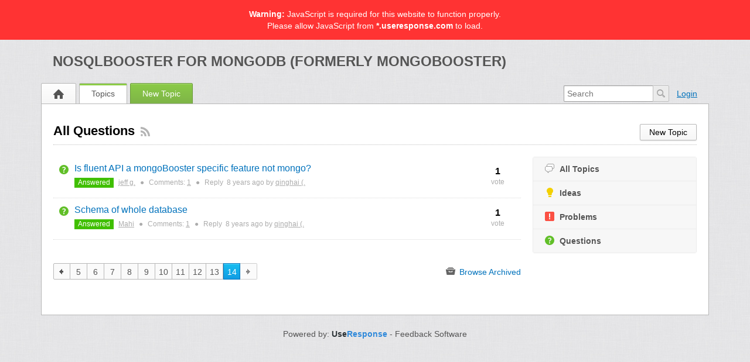

--- FILE ---
content_type: text/html; charset=UTF-8
request_url: https://mongobooster.useresponse.com/topics/question/status/all/category/all/sort/updated/page/19
body_size: 6409
content:
<!DOCTYPE html PUBLIC "-//W3C//DTD XHTML 1.0 Transitional//EN" "http://www.w3.org/TR/xhtml1/DTD/xhtml1-transitional.dtd">
<html xmlns="http://www.w3.org/1999/xhtml" class=""
      data-header-style="1">
    <head>
        <title>All Questions |  NoSQLBooster for MongoDB (formerly MongoBooster) </title>
<meta http-equiv="content-type" content="text/html;charset=utf-8" />
<meta http-equiv="x-ua-compatible" content="IE=edge" />
<link href="https://static.useresponse.com/public/mongobooster/branding/favicon.ico" integrity="sha256-V1pg+HNvoW2VK34LDvzIZNoGTUN3yZso/Wlm6CoF3nU=" rel="icon" type="image/x-icon"/><link href="https://static.useresponse.com/public/mongobooster/branding/favicon.ico" integrity="sha256-V1pg+HNvoW2VK34LDvzIZNoGTUN3yZso/Wlm6CoF3nU=" rel="shortcut icon" type="image/x-icon"/><link rel="manifest" href="https://mongobooster.useresponse.com/manifest.json" integrity="sha256-YWcxC7OX65s7iOBOkQXN04dHFJd7LujRL1R/ICfVNSQ="/>
<link rel="canonical" href="https://mongobooster.useresponse.com/topics/question/status/all/category/all/sort/updated/page/19">
<link rel="stylesheet" href="https://static.useresponse.com/static/frontend_1_55.css?version=1768585718" />
<script src="https://static.useresponse.com/static/1.55/frontend.62b83a94b4011e3a.js?version=1768585718"></script>
<script src="https://static.useresponse.com/application/1.55/modules/resources/assets/desktop/js/moment.min.js?version=1768585718"></script>
<script>
if (typeof App == "undefined") { App = {}; }
App.version = '1.55';
App.moduleName = 'feedback';
App.controllerName = 'topics';
App.actionName = 'index';
App.routeName = 'topics_type';
App.agentView = false;
App.adminView = false;
App.licenseExpired = true;
App.momentDateFormat = 'YYYY-MM-DD';
App.momentTimeFormat = 'HH:mm';
App.momentShortTimeFormat = 'HH:mm';
App.datepickerDateFormat = 'yyyy-mm-dd';
App.datepickerTimeFormat = 'hh:ii';
App.activeModules = ["system","resources","feedback","announcements","sso","polls","cloud"];
App.useCleanTheme = false;
App.config.paths = {"baseUrl":"https:\/\/mongobooster.useresponse.com","asset":"https:\/\/static.useresponse.com\/application\/1.55","themeAsset":"\/application\/1.55","customAsset":"https:\/\/static.useresponse.com\/custom\/1.55","publicFile":"https:\/\/static.useresponse.com\/public\/mongobooster","attachment":"\/attachments\/0","avatar":"https:\/\/static.useresponse.com\/public\/mongobooster\/avatars"};
App.config.isOnCloud = 1;
App.config.interface = 'desktop';
App.config.theme = 'default';
App.translations = {};
App.multiTranslations = {};
App.forumsData = {"enabled":false,"available":[]};
App.addParams({"canUseAttachments":0,"reCaptchaSiteKey":"6LcySiITAAAAAKdbNhKu0olfXjoZDQrzAIAL_4Qa","canVotePoll":0,"loginUrl":"https:\/\/mongobooster.useresponse.com\/login","siteDefaultLanguage":"en","currentForumName":"NoSQLBooster for MongoDB (formerly MongoBooster)","titleSeparator":"|","userIsLoggedIn":false,"loggedUser":{"id":null,"full_name":"Guest","email":"guest@localhost","photo":"data:image\/svg+xml;base64,[base64]","team_id":4,"is_trusted":null,"api_key":null,"is_agent":false,"short_name":"Guest","inbox_style":0,"add_form_action":1,"chat_send_by":0,"team_type":"guest","name_for_user":"Guest","report_play_mode":0},"mobileTheme":false,"mobileDevice":false,"pushInterface":0,"object_add_timeout":60,"quick_object_fields":null,"url_type":"slug","userTimezone":0,"systemTimezone":0,"momentDateFormat":"YYYY-MM-DD","momentTimeFormat":"HH:mm","momentShortTimeFormat":"HH:mm","isMultiStepFormActive":false,"isCustomMetaDataEnabled":false,"serviceWorkerUrl":"https:\/\/mongobooster.useresponse.com\/service-worker.js","webpushPublicKey":"BIlrzoHKxyr6xGDssuJOONHa-LVluPJXTFr8WXNeamjTUCRz7Dv0lHfHSiSRWxUR3qkseJHxQ3aUw9ZBrsVuM84","cleanTheme":false,"themeHeaderStyle":"1","sentry":{"is_enabled":true,"dsn":"https:\/\/cef225aea3eac1613d15bb4d891618f4@logs.useresponse.com\/5","environment":"cloud@mongobooster","release":"frontend@8.18.0"},"canReportAbuse":0,"agentSound":false,"assetsVersion":"1768585718","cannedResponsesEnabled":false,"kbQuickPickerEnabled":false,"macrosQuickPickerEnabled":false,"textareaActionsCache":{"canned_responses":"312ac261a888","mentions":"1166606fa9d3","articles":"1166606fa9d3","macros":"1166606fa9d3"},"canVote":0,"canVoteKb":0,"availableExtensions":["jpg","jpeg","gif","png","bmp","ico","pdf","doc","rtf","txt","zip","rar","docx","gz","tar","xls","xlsx","ppt","pptx","pps","ppsx","csv","jar","log","xml","bin","mp3","mp4","md","webm","swf","mov","htm","html","msg","yfp","7z","m4r","ogg"],"availableStatuses":"{\"idea\":{\"1\":[\"Under Consideration\"],\"2\":[\"Declined\"],\"3\":[\"Planned\"],\"4\":[\"In Progress\"],\"5\":[\"Completed\"]},\"problem\":{\"6\":[\"Known\"],\"7\":[\"In Progress\"],\"8\":[\"Not a Problem\"],\"9\":[\"Solved\"],\"18\":[\"Cannot Reproduce\"]},\"question\":{\"10\":[\"Answered\"],\"11\":[\"Need Answer\"]}}","statusesMap":{"idea":{"1":{"status_id":1,"status_title":"Under Consideration","is_default":1},"2":{"status_id":2,"status_title":"Declined","is_default":0},"3":{"status_id":3,"status_title":"Planned","is_default":0},"4":{"status_id":4,"status_title":"In Progress","is_default":0},"5":{"status_id":5,"status_title":"Completed","is_default":0}},"problem":{"1":{"status_id":6,"status_title":"Known","is_default":1},"2":{"status_id":7,"status_title":"In Progress","is_default":0},"3":{"status_id":8,"status_title":"Not a Problem","is_default":0},"4":{"status_id":9,"status_title":"Solved","is_default":0},"5":{"status_id":18,"status_title":"Cannot Reproduce","is_default":0}},"question":{"1":{"status_id":10,"status_title":"Answered","is_default":0},"2":{"status_id":11,"status_title":"Need Answer","is_default":1}}}});
App.reinit();

</script>
    <script src="https://www.google.com/recaptcha/api.js?hl=en"></script>

<!-- Powered by: ©UseResponse <https://www.useresponse.com> - Feedback, Help Desk, Knowledge Base Software -->
    

</head>
    <body>
    <!-- All content (to edit the max-width of a single parameter) -->
    <div class="js-not-working js-warning-banner" role="alert">
    <strong>Warning:</strong> JavaScript is required for this website to function properly.            <p>Please allow JavaScript from <strong>*.useresponse.com</strong> to load.</p>
    </div>
<div id="main" data-forum-id="1" data-page-type="objectsList">
                <div class="header">
    <div class="head-area main-width">
                        <a class="community-title" href="https://mongobooster.useresponse.com/">
            NoSQLBooster for MongoDB (formerly MongoBooster)</a>
    </div>
</div>
<a class="toTop" title="Scroll to top"></a>
        
<div id="top_navigation" class="top-nav main-width">
    <div class="menu-tabs floatLeft">
        <ul>
                                        <li class=" ">
                    <a href="https://mongobooster.useresponse.com/" target="_self">
                                                                                                        <img src="https://static.useresponse.com/application/1.55/assets/desktop/images/home.png" alt="Home" />                                                                    </a></li>
                            <li class=" active-tab">
                    <a href="https://mongobooster.useresponse.com/topics" target="_self">
                                                                                                    Topics                                            </a></li>
                            <li class="tab-button ">
                    <a href="https://mongobooster.useresponse.com/topic/add" target="_self">
                                                                                                    New Topic                                            </a></li>
                    </ul>
        <div class="arrow-tab left-arrow hidden">
            <span>
                <img alt="" src="https://static.useresponse.com/application/1.55/assets/desktop/images/arrow-left.png"/>
            </span>
        </div>
        <div class="arrow-tab right-arrow hidden">
            <span>
                <img alt="" src="https://static.useresponse.com/application/1.55/assets/desktop/images/arrow-right.png"/>
            </span>
        </div>
    </div>
    <div class="top-nav-right floatRight">
                            <div class="search-block">
                <form id="search-form" name="resourcesformsearch" class="search-form resources-form-search" accept-charset="utf-8" action="https://mongobooster.useresponse.com/search" method="get" enctype="application/x-www-form-urlencoded">
    
<input type="hidden" name="_token" value="2625dfc5d13ddcb21fb68d22625d4384" id="_token">

<input type="text" name="text" id="search" value="" class="search-input" placeholder="Search" autocomplete="off"><input type="image" src="https://static.useresponse.com/application/1.55/assets/desktop/images/search.png" class="search-submit" alt="Search" />
</form>            </div>
                    <div id="noLoggedUserBlock" class="infoLogin-block no-login">
                                                                                                                        <a class="login-popup" href="https://mongobooster.useresponse.com/login">Login</a>    </div>
            <div id="loggedUserBlock" class="hidden"></div>
    </div>
    <div class="clear"></div>
</div>
        <div class="all main-width">
            <div class="wrap-container">
                <div class="no-wrap">
                                            <div class="filter-area floatRight">
                                                            <div class="filter-area-buttons floatRight">
                                    <a class='button-small' href='https://mongobooster.useresponse.com/topic/add'>New Topic</a>                                </div>
                                                                                        <div class="filters">
                                    <i class="preloader"></i>
                                        
    <select class="select-as-list user_sortByType" name="object_type">
        <option value="all" data-image="https://static.useresponse.com/application/1.55/assets/desktop/images/icons/16/responses.png">
            All Topics        </option>
                                <option value="idea" data-image="https://static.useresponse.com/application/1.55/modules/feedback/assets/desktop/images/icons/idea.png">
                Ideas            </option>
                                <option value="problem" data-image="https://static.useresponse.com/application/1.55/modules/feedback/assets/desktop/images/icons/problem.png">
                Problems            </option>
                                <option value="question" data-image="https://static.useresponse.com/application/1.55/modules/feedback/assets/desktop/images/icons/question.png" selected>
                Questions            </option>
            </select>

    <select class="select-as-list sortByStatus" name="status_id">
        <option value="all">All Statuses</option>
        <option value="all-active" >All Active</option>
                                <option value="10">Answered</option>
                                <option value="11">Need Answer</option>
            </select>

    
    <select name="order" class="sortByPopularity select-as-list">
    <option value="popular">
        Popular    </option>
    <option value="new" >
        New    </option>
    <option value="updated" selected="selected">
        Updated    </option>
    <option value="new_updated" >
        New/Updated    </option>
                <option value="trending" >
            Trending        </option>
    </select>

<input type="hidden" name="archived" value="0" />
                                </div>
                                                    </div>
                                        <div class="page-title">
                        <h1 class="no-wrap">All Questions</h1>
                                                    <a href="https://mongobooster.useresponse.com/topics/question/status/all/category/all/sort/updated/page/19/rss" class="subscribe-link tooltip via-rss"
                               title="Subscribe via RSS" rel="nofollow">&nbsp;</a>
                                            </div>
                </div>
                                    <div class="rightarea">
                                                <div class="sidebar-container with-border">
                                                <a class="sidebar-title-small" href="https://mongobooster.useresponse.com/topics">
            <i class="ico-small iresponse"></i>All Topics        </a>
                                <a class="sidebar-title-small idea" href="https://mongobooster.useresponse.com/topics/idea/status/all/category/all/sort/updated/page/19">
            <i class="ico-small"></i>Ideas        </a>
                                <a class="sidebar-title-small problem" href="https://mongobooster.useresponse.com/topics/problem/status/all/category/all/sort/updated/page/19">
            <i class="ico-small"></i>Problems        </a>
                                <a class="sidebar-title-small question" href="https://mongobooster.useresponse.com/topics/question/status/all/category/all/sort/updated/page/19">
            <i class="ico-small"></i>Questions        </a>
                                    </div>
                                            </div>
                                <div class="mainArea">
                        <div class="objects table-view">
                                            <div id="topic-142" object-type="question" class="object question " data-object-id="142">

                                <div class="object-icons ">
                    <i class="preloader"></i>
                                                                <i class="ico-small"></i>
                                    </div>

                <div class="content-object floatLeft">
                    <h3 class="content-object-title">
                                                                                                                                            <a href="https://mongobooster.useresponse.com/topic/is-fluent-api-a-mongobooster-specific-feature-not-mongo">Is fluent API a mongoBooster specific feature not mongo?</a>                    </h3>
                    <div class="content-object-info">
                                                                                                    <span class="content-object-status"
                                  style="background-color:#40bf00; color:#ffffff;">
                                Answered                            </span>
                                                                        <a href="https://mongobooster.useresponse.com/profile/17" rel="nofollow">
                            jeff g.</a>
                                                                                                    <span class="sep">&#9679;</span>
                            Comments:
                            <a href="https://mongobooster.useresponse.com/topic/is-fluent-api-a-mongobooster-specific-feature-not-mongo#comments" rel="nofollow">1</a>
                            <span class="sep">&#9679;</span>
                            Reply <span class="time-help tooltip" title="2017-03-22 00:40 GMT">8 years</span> ago by                            <a href="https://mongobooster.useresponse.com/profile/1" rel="nofollow">
                                qinghai (.                            </a>
                                            </div>
                </div>
                                    <div class="all-votes">
                                                    <div class="votes floatRight ">
    <span class="votes-counter ">        1</span>
    <span>vote</span>
</div>
<!--noindex-->
    <div data-is-author="0" class="vote floatRight">
        <a href="https://mongobooster.useresponse.com/topic/142/vote/add/1"
           title="Vote"
           class="button-small button-block vote-add-like " rel="nofollow">
            Vote        </a>
    </div>
<!--/noindex-->
                                            </div>
                                <div class="clear"></div>
            </div>
                    <div id="topic-137" object-type="question" class="object question " data-object-id="137">

                                <div class="object-icons ">
                    <i class="preloader"></i>
                                                                <i class="ico-small"></i>
                                    </div>

                <div class="content-object floatLeft">
                    <h3 class="content-object-title">
                                                                                                                                            <a href="https://mongobooster.useresponse.com/topic/schema-of-whole-database">Schema of whole database</a>                    </h3>
                    <div class="content-object-info">
                                                                                                    <span class="content-object-status"
                                  style="background-color:#40bf00; color:#ffffff;">
                                Answered                            </span>
                                                                        <a href="https://mongobooster.useresponse.com/profile/112" rel="nofollow">
                            Mahi</a>
                                                                                                    <span class="sep">&#9679;</span>
                            Comments:
                            <a href="https://mongobooster.useresponse.com/topic/schema-of-whole-database#comments" rel="nofollow">1</a>
                            <span class="sep">&#9679;</span>
                            Reply <span class="time-help tooltip" title="2017-03-11 00:01 GMT">8 years</span> ago by                            <a href="https://mongobooster.useresponse.com/profile/1" rel="nofollow">
                                qinghai (.                            </a>
                                            </div>
                </div>
                                    <div class="all-votes">
                                                    <div class="votes floatRight ">
    <span class="votes-counter ">        1</span>
    <span>vote</span>
</div>
<!--noindex-->
    <div data-is-author="0" class="vote floatRight">
        <a href="https://mongobooster.useresponse.com/topic/137/vote/add/1"
           title="Vote"
           class="button-small button-block vote-add-like " rel="nofollow">
            Vote        </a>
    </div>
<!--/noindex-->
                                            </div>
                                <div class="clear"></div>
            </div>
            </div>

    <script type="text/javascript" src="https://static.useresponse.com/application/1.55/modules/system/assets/desktop/js/paginator.js?version=1768585718"></script>
    <ul class="paginator">
                    <li>
                <a id="previous_page_13" class="previous" href="https://mongobooster.useresponse.com/topics/question/status/all/category/all/sort/updated/page/13">
                    previous                </a>
            </li>
        
                    <li>
                                    <a id="page_5" href="https://mongobooster.useresponse.com/topics/question/status/all/category/all/sort/updated/page/5">
                        5                    </a>
                            </li>
                    <li>
                                    <a id="page_6" href="https://mongobooster.useresponse.com/topics/question/status/all/category/all/sort/updated/page/6">
                        6                    </a>
                            </li>
                    <li>
                                    <a id="page_7" href="https://mongobooster.useresponse.com/topics/question/status/all/category/all/sort/updated/page/7">
                        7                    </a>
                            </li>
                    <li>
                                    <a id="page_8" href="https://mongobooster.useresponse.com/topics/question/status/all/category/all/sort/updated/page/8">
                        8                    </a>
                            </li>
                    <li>
                                    <a id="page_9" href="https://mongobooster.useresponse.com/topics/question/status/all/category/all/sort/updated/page/9">
                        9                    </a>
                            </li>
                    <li>
                                    <a id="page_10" href="https://mongobooster.useresponse.com/topics/question/status/all/category/all/sort/updated/page/10">
                        10                    </a>
                            </li>
                    <li>
                                    <a id="page_11" href="https://mongobooster.useresponse.com/topics/question/status/all/category/all/sort/updated/page/11">
                        11                    </a>
                            </li>
                    <li>
                                    <a id="page_12" href="https://mongobooster.useresponse.com/topics/question/status/all/category/all/sort/updated/page/12">
                        12                    </a>
                            </li>
                    <li>
                                    <a id="page_13" href="https://mongobooster.useresponse.com/topics/question/status/all/category/all/sort/updated/page/13">
                        13                    </a>
                            </li>
                    <li>
                                    <span class="cur">14</span>
                            </li>
        
                    <li class="disabled">
                <a class="next">next</a>
            </li>
                <!--<li class="preloader">
            <i class="preloader"></i>
        </li>-->
      </ul>

<a href="https://mongobooster.useresponse.com/topics?archived=1" class="load-archive floatRight">
    <i class="iarchive ico-small"></i>
    Browse Archived</a>
                </div>
                <div class="clear"></div>
            </div>
        </div>
        <div class="footer main-width" style="display: block !important; overflow: visible !important; visibility: visible !important; min-height: 50px !important; text-indent: 0 !important; opacity: 1 !important;">
    <!-- DO NOT MODIFY BELOW THIS LINE UNLESS PURCHASED BRANDING REMOVAL -->
        <div class="poweredBy" 
style="display: block !important; padding-top: 5px; overflow: visible !important; z-index: 999 !important; font-size: 14px !important; opacity: 1 !important; visibility: visible !important; text-indent: 0 !important;">
Powered by: 
<span style="color: #2B3236 !important; font-weight: bold; display: inline-block !important; overflow: visible !important; font-size: 14px !important; opacity: 1 !important; visibility: visible !important; position: static !important; text-indent: 0 !important;">Use</span><span style="color: #2F89DA !important; font-weight: bold; display: inline-block !important; overflow: visible !important; font-size: 14px !important; opacity: 1 !important; visibility: visible !important; position: static !important; text-indent: 0 !important;">Response</span> - 
<a title="Feedback Software" href="https://www.useresponse.com/customer-feedback-software" target="_blank" style="display: inline-block !important; overflow: visible !important; font-size: 14px !important; opacity: 1 !important; visibility: visible !important; position: static !important; text-indent: 0 !important;" tabindex="-1">Feedback Software</a>
</div>    <!-- DO NOT MODIFY ABOVE THIS LINE UNLESS PURCHASED BRANDING REMOVAL -->
    <!-- MODIFY BELOW THIS LINE -->
    <!-- MODIFY ABOVE THIS LINE -->
</div>
    </div>
    <div id="notifications">
                                            </div>

<audio id="notification-sound-requests"></audio>
<audio id="notification-sound-new_objects"></audio>
<audio id="notification-sound-updated_objects"></audio>

<div id="push-notifications" class="hidden" >
    <div class="success-notification push-notification static">
        <div class="inner">
            <span class="notification-subtitle">
                No connection            </span>
            Real-time notifications may not work            <i class="ico-small irefresh-white"></i>
        </div>
    </div>
</div>
    <div class="liveSearchViewport  "
     style="display: none">
    <div class="liveSearchViewportInner">
        <div class="liveSearchHeader">
            <div class="liveSearchInputBlock">
                <input type="text" value="" autocomplete="off" class="liveSearchInput"/>
                <span class="liveSearchPreloader hidden"><i class="ico-small preloader"></i></span>
            </div>
            <div class="liveSearchForum">
                                    <input type="hidden" class="liveSearchForumId" value="all">
                            </div>
            <div class="popupClose"><span></span></div>
        </div>
        <div class="liveSearchContainer"></div>
        <div class="liveSearchButtons"></div>
    </div>
</div>
    

</body>
</html>
